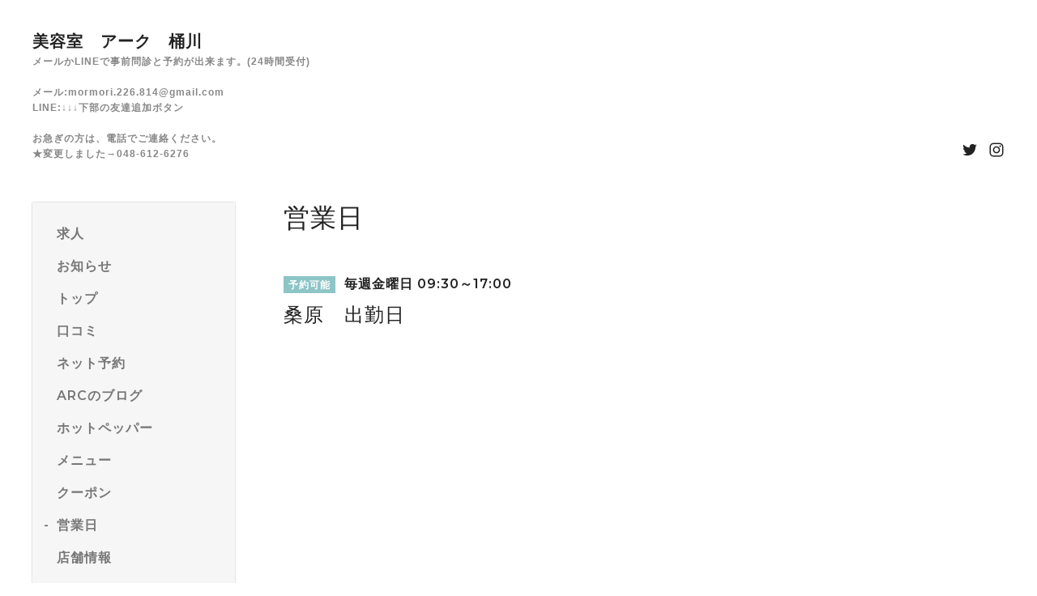

--- FILE ---
content_type: text/html; charset=utf-8
request_url: https://arc-b.com/calendar/698756
body_size: 5843
content:
<!DOCTYPE html>
<html lang="ja">

<head>
  <meta charset="utf-8">
  <!-- Silk: ver.201806270000 -->

  <title>桑原　出勤日 - 美容室　アーク　桶川</title>

  <meta name="viewport" content="width=device-width,initial-scale=1.0,minimum-scale=1.0">
  <meta name="description" content="">
  <meta name="keywords" content="ARC,アーク,美容室,桶川,森川,">

  <meta property="og:title" content="美容室　アーク　桶川">
  <meta property="og:image" content="">
  <meta property="og:site_name" content="美容室　アーク　桶川"> 
  <link rel="alternate" href="/feed.rss" type="application/rss+xml" title="美容室　アーク　桶川 / RSS">
  <link rel="stylesheet" href="/js/theme_silk/swiper/swiper.min.css">
  <link rel="stylesheet" href="/js/theme_silk/colorbox/colorbox.css">
  <link rel="stylesheet" href="/style.css?458453-1531496883">
  <script src="/assets/jquery/jquery-3.3.1.min.js"></script>
</head>

<body id="calendar">
  <div id="app" class="l-app">
    <header class="js-header l-header">
      <div class="c-container l-header__inner">
        <div class="l-header__brand">
          <div class="p-brand">
            <h1 class="p-brand__name">
              <a href="https://arc-b.com">美容室　アーク　桶川</a>
            </h1>
            <div class="p-brand__description site_description">
              メールかLINEで事前問診と予約が出来ます。(24時間受付)<br />
<br />
メール:mormori.226.814@gmail.com<br />
LINE:↓↓↓下部の友達追加ボタン<br />
<br />
お急ぎの方は、電話でご連絡ください。<br />
★変更しました→048-612-6276
            </div>
          </div>
        </div>
        <label for="l-drawer-state" class="l-header-button">
          <svg role="img" aria-hidden="true" class="c-icon l-header-button__icon">
            <use xlink:href="#navicon"></use>
          </svg>
          メニュー
        </label>

        <ul class="l-header-social">
          
          <li class="l-header-social__item">
            <a href="https://twitter.com/arc_okegawa" target="_blank">
              <svg role="img" aria-hidden="true" class="c-icon l-header-social__icon">
                <use xlink:href="#twitter"></use>
              </svg>
            </a>
          </li>
          
          
          
          <li class="l-header-social__item">
            <a href="https://www.instagram.com/masamitsumorikawa/" target="_blank">
              <svg role="img" aria-hidden="true" class="c-icon l-header-social__icon">
                <use xlink:href="#instagram"></use>
              </svg>
            </a>
          </li>
          
        </ul>

      </div>
    </header>

    <input id="l-drawer-state" type="checkbox" class="c-overlay-checkbox l-drawer-state">
    <label for="l-drawer-state" aria-label="メニューを閉じる" class="c-overlay"></label>

    <nav class="l-drawer" role="navigation">
      <label for="l-drawer-state" class="l-drawer__close">
        <svg class="l-drawer__icon" role="img" aria-hidden="true">
          <use xlink:href="#cross"></use>
        </svg>
        メニューを閉じる
      </label>
      <div class="js-global-nav">
        <ul class="p-global-nav">
          
          <li class="navi_recruit">
            <a href="/recruit" class="p-global-nav__item" >
              <span>求人</span>
            </a> 
          </li>
          
          <li class="navi_info">
            <a href="/info" class="p-global-nav__item" >
              <span>お知らせ</span>
            </a> 
          </li>
          
          <li class="navi_top">
            <a href="/" class="p-global-nav__item" >
              <span>トップ</span>
            </a> 
          </li>
          
          <li class="navi_links links_12803">
            <a href="https://loco.yahoo.co.jp/place/g-KOHdbi0m-zA/review/" class="p-global-nav__item" target="_blank">
              <span>口コミ</span>
            </a> 
          </li>
          
          <li class="navi_reservation">
            <a href="/reservation" class="p-global-nav__item" >
              <span>ネット予約</span>
            </a> 
          </li>
          
          <li class="navi_links links_12782">
            <a href="http://ameblo.jp/arcokegawa/" class="p-global-nav__item" >
              <span>ARCのブログ</span>
            </a> 
          </li>
          
          <li class="navi_links links_43671">
            <a href="https://beauty.hotpepper.jp/slnH000370431/" class="p-global-nav__item" >
              <span>ホットペッパー</span>
            </a> 
          </li>
          
          <li class="navi_menu">
            <a href="/menu" class="p-global-nav__item" >
              <span>メニュー</span>
            </a> 
          </li>
          
          <li class="navi_coupon">
            <a href="/coupon" class="p-global-nav__item" >
              <span>クーポン</span>
            </a> 
          </li>
          
          <li class="navi_calendar active">
            <a href="/calendar" class="p-global-nav__item" >
              <span>営業日</span>
            </a> 
          </li>
          
          <li class="navi_about">
            <a href="/about" class="p-global-nav__item" >
              <span>店舗情報</span>
            </a> 
          </li>
          
          <li class="navi_staff">
            <a href="/staff" class="p-global-nav__item" >
              <span>スタッフ</span>
            </a> 
          </li>
          
          <li class="navi_photo">
            <a href="/photo" class="p-global-nav__item" >
              <span>ヘアスタイル</span>
            </a> 
          </li>
          
          <li class="navi_contact">
            <a href="/contact" class="p-global-nav__item" >
              <span>お問い合わせ</span>
            </a> 
          </li>
          
          <li class="navi_event_reservation">
            <a href="/reservation/event/" class="p-global-nav__item" >
              <span>イベント予約</span>
            </a> 
          </li>
          
        </ul>
        <ul class="p-global-nav">
          <li class="shop_rss">
            <a href="/feed.rss" class="p-global-nav__item">
              <span>RSSフィード</span>
            </a>
          </li>
          <li class="p-global-nav__qr qr_area">
            <div>
              <label for="l-modal-state" aria-label="モバイルQRコードを表示する" class="p-global-nav__item" onclick="showModal(this)">
                <span>モバイルサイト</span>
              </label>
            </div>
            <div class="c-hidden-source">
              <div class="l-modal__body">
                <div class="l-modal__image">
                  <img src="//r.goope.jp/qr/arc"width="100" height="100" />
                </div>
                <div class="l-modal__content">
                  <h2>
                    美容室　アーク　桶川
                  </h2>
                  <p class="l-modal__text">
                    お使いのデバイスからQRコードを読み込んでください。
                  </p>
                </div>
                <label for="l-modal-state" class="l-modal__close-button">
                  <svg class="c-icon" role="img" aria-hidden="true">
                    <use xlink:href="#cross"></use>
                  </svg>
                </label>
              </div>
            </div>
          </li>
        </ul>
      </div>

    </nav>

    <header class="p-top-brand">
      <div class="p-brand">
        <h1 class="p-brand__name">
          <a href="https://arc-b.com">美容室　アーク　桶川</a>
        </h1>
        <div class="p-brand__description site_description">
          メールかLINEで事前問診と予約が出来ます。(24時間受付)<br />
<br />
メール:mormori.226.814@gmail.com<br />
LINE:↓↓↓下部の友達追加ボタン<br />
<br />
お急ぎの方は、電話でご連絡ください。<br />
★変更しました→048-612-6276
        </div>
      </div>
    </header>

    

    


    

    

    
    <div class="c-container c-container--flex">
      <div class="l-side">
        <nav class="js-side">
        </nav>
      </div>
      <main role="main" class="l-main">
        <section class="c-section">
          <h2 class="c-section__heading">
            営業日
          </h2>
          

          
          <section class="c-chapter">
            <header class="c-chapter__header">
              <span class="p-calendar-label">
                予約可能
              </span> 毎週金曜日 09:30～17:00
              <h3 class="c-chapter__heading">
                桑原　出勤日
              </h3>
            </header>
            <section class="c-article">
              <div class="c-article__image">
                
              </div>
              <div class="c-article__content">
                <div class="wysiwyg js-wysiwyg">
                  
                </div>
              </div>
            </section>
          </section>
          <s></s>
          

        </section>
      </main>
    </div>
    <script src="/js/tooltip.js"></script>
    

    

    

    

    

    

    <footer class="l-sub-footer">
      <div class="c-container js-append-contact">
      </div>
      <div class="c-container">
        <div id="navi_parts">
<div class="navi_parts_detail">
<div id="google_translate_element"></div><script type="text/javascript">function googleTranslateElementInit() {new google.translate.TranslateElement({pageLanguage: 'ja', includedLanguages: 'en,es,fr,it,ja,ko,zh-CN,zh-TW', layout: google.translate.TranslateElement.InlineLayout.SIMPLE}, 'google_translate_element');}</script><script type="text/javascript" src="//translate.google.com/translate_a/element.js?cb=googleTranslateElementInit"></script>
</div>
<div class="navi_parts_detail">
<a href="https://lin.ee/5IxrmKV"><img height="36" border="0" src="https://scdn.line-apps.com/n/line_add_friends/btn/ja.png"></a>
</div>
<div class="navi_parts_detail">
<div id="google_translate_element"></div><script type="text/javascript">function googleTranslateElementInit() {new google.translate.TranslateElement({pageLanguage: 'ja', includedLanguages: 'en,es,fr,it,ja,ko,zh-CN,zh-TW', layout: google.translate.TranslateElement.InlineLayout.SIMPLE}, 'google_translate_element');}</script><script type="text/javascript" src="//translate.google.com/translate_a/element.js?cb=googleTranslateElementInit"></script>
</div>
</div>
<div id="social_widgets">
<div id="widget_twitter_follow" class="social_widget">
<div style="text-align:left;padding-bottom:10px;">
<a href="https://twitter.com/arc_okegawa" class="twitter-follow-button" data-show-count="false" data-lang="ja">Follow @arc_okegawa</a>
<script>!function(d,s,id){var js,fjs=d.getElementsByTagName(s)[0];if(!d.getElementById(id)){js=d.createElement(s);js.id=id;js.src="//platform.twitter.com/widgets.js";fjs.parentNode.insertBefore(js,fjs);}}(document,"script","twitter-wjs");</script>
</div>
</div>
<div id="widget_twitter_tweet" class="social_widget">
<div style="text-align:left;padding-bottom:10px;">
<a href="https://twitter.com/share" class="twitter-share-button" data-url="https://arc-b.com" data-text="美容室　アーク　桶川" data-lang="ja">Tweet</a>
<script>!function(d,s,id){var js,fjs=d.getElementsByTagName(s)[0];if(!d.getElementById(id)){js=d.createElement(s);js.id=id;js.src="https://platform.twitter.com/widgets.js";fjs.parentNode.insertBefore(js,fjs);}}(document,"script","twitter-wjs");</script>
</div>
</div>

</div>

      </div>
    </footer>

    <footer class="l-footer">
      <div class="c-container l-footer__inner">
        <div class="l-footer__pagetop">
          <a href="#top">
            <svg class="c-icon" role="img" aria-hidden="true">
              <use xlink:href="#angle-up"></use>
            </svg>
            page top
          </a>
        </div>
        <div class="counter_area">
          <dl class="p-counter">
            <div class="p-counter__unit">
              <dt class="p-counter__label">today</dt>
              <dd class="p-counter__value">
                13
              </dd>
            </div>
            <div class="p-counter__unit">
              <dt class="p-counter__label">yesterday</dt>
              <dd class="p-counter__value">
                90
              </dd>
            </div>
            <div class="p-counter__unit">
              <dt class="p-counter__label">total</dt>
              <dd class="p-counter__value">
                437223
              </dd>
            </div>
          </dl>
        </div>

        <p class="copyright">
          &copy;2026
          <a href="https://arc-b.com">美容室　アーク　</a>. All Rights Reserved.
        </p>
        <p class="powered">
          Powered by
          <a href="https://goope.jp/">グーペ</a> /
          <a href="https://admin.goope.jp/">管理ページ</a>
        </p>
      </div>
    </footer>

    <input id="l-modal-state" type="checkbox" class="c-overlay-checkbox l-modal-state">
    <label for="l-modal-state" aria-label="モーダルを閉じる" class="c-overlay"></label>
    <div class="l-modal">
      <div class="l-modal__container js-modal__container">
        <label for="l-modal-state" class="l-modal__close-button">
          <svg class="c-icon" role="img" aria-hidden="true">
            <use xlink:href="#cross"></use>
          </svg>
        </label>
      </div>
    </div>

  </div>

  <script src="/js/theme_silk/headroom.min.js"></script>
  <script src="/js/theme_silk/colorbox/jquery.colorbox-min.js"></script>

  <svg xmlns="http://www.w3.org/2000/svg" style="display:none">
    <symbol id="angle-left" viewBox="0 0 1792 1792">
      <path d="M1203 544q0 13-10 23L800 960l393 393q10 10 10 23t-10 23l-50 50q-10 10-23 10t-23-10L631 983q-10-10-10-23t10-23l466-466q10-10 23-10t23 10l50 50q10 10 10 23z"
      />
    </symbol>
    <symbol id="angle-right" viewBox="0 0 1792 1792">
      <path d="M1171 960q0 13-10 23l-466 466q-10 10-23 10t-23-10l-50-50q-10-10-10-23t10-23l393-393-393-393q-10-10-10-23t10-23l50-50q10-10 23-10t23 10l466 466q10 10 10 23z"
      />
    </symbol>
    <symbol id="angle-up" viewBox="0 0 1792 1792">
      <path d="M1395 1184q0 13-10 23l-50 50q-10 10-23 10t-23-10L896 864l-393 393q-10 10-23 10t-23-10l-50-50q-10-10-10-23t10-23l466-466q10-10 23-10t23 10l466 466q10 10 10 23z"
      />
    </symbol>
    <symbol id="arrow-right" viewBox="0 0 8 8">
      <path d="M3.613 0L2.98.633l2.918 2.92H.012v.895h5.886L2.98 7.367 3.613 8l4-4z" fill-rule="nonzero" />
    </symbol>
    <symbol id="cross" viewBox="0 0 10 10">
      <path d="M10 1.026L8.974 0 5 3.974 1.026 0 0 1.026 3.974 5 0 8.974 1.026 10 5 6.026 8.974 10 10 8.974 6.026 5z" fill-rule="nonzero"
      />
    </symbol>
    <symbol id="facebook-square" viewBox="0 0 1792 1792">
      <path d="M1376 128q119 0 203.5 84.5T1664 416v960q0 119-84.5 203.5T1376 1664h-188v-595h199l30-232h-229V689q0-56 23.5-84t91.5-28l122-1V369q-63-9-178-9-136 0-217.5 80T948 666v171H748v232h200v595H416q-119 0-203.5-84.5T128 1376V416q0-119 84.5-203.5T416 128h960z"
      />
    </symbol>
    <symbol id="home" viewBox="0 0 640 640">
      <path d="M597.504 352H544v192c0 14.24-6.208 32-32 32H384V384H256v192H128c-25.792 0-32-17.76-32-32V352H42.496c-19.136 0-15.04-10.368-1.92-23.936L297.344 71.04c6.24-6.464 14.432-9.664 22.656-9.984 8.224.32 16.416 3.488 22.656 9.984l256.736 256.992c13.152 13.6 17.248 23.968-1.888 23.968z"
      />
    </symbol>
    <symbol id="instagram" viewBox="0 0 1792 1792">
      <path d="M1152 896q0-106-75-181t-181-75-181 75-75 181 75 181 181 75 181-75 75-181zm138 0q0 164-115 279t-279 115-279-115-115-279 115-279 279-115 279 115 115 279zm108-410q0 38-27 65t-65 27-65-27-27-65 27-65 65-27 65 27 27 65zM896 266q-7 0-76.5-.5t-105.5 0-96.5 3-103 10T443 297q-50 20-88 58t-58 88q-11 29-18.5 71.5t-10 103-3 96.5 0 105.5.5 76.5-.5 76.5 0 105.5 3 96.5 10 103T297 1349q20 50 58 88t88 58q29 11 71.5 18.5t103 10 96.5 3 105.5 0 76.5-.5 76.5.5 105.5 0 96.5-3 103-10 71.5-18.5q50-20 88-58t58-88q11-29 18.5-71.5t10-103 3-96.5 0-105.5-.5-76.5.5-76.5 0-105.5-3-96.5-10-103T1495 443q-20-50-58-88t-88-58q-29-11-71.5-18.5t-103-10-96.5-3-105.5 0-76.5.5zm768 630q0 229-5 317-10 208-124 322t-322 124q-88 5-317 5t-317-5q-208-10-322-124t-124-322q-5-88-5-317t5-317q10-208 124-322t322-124q88-5 317-5t317 5q208 10 322 124t124 322q5 88 5 317z"
      />
    </symbol>
    <symbol id="navicon" viewBox="0 0 1792 1792">
      <path d="M1664 1344v128q0 26-19 45t-45 19H192q-26 0-45-19t-19-45v-128q0-26 19-45t45-19h1408q26 0 45 19t19 45zm0-512v128q0 26-19 45t-45 19H192q-26 0-45-19t-19-45V832q0-26 19-45t45-19h1408q26 0 45 19t19 45zm0-512v128q0 26-19 45t-45 19H192q-26 0-45-19t-19-45V320q0-26 19-45t45-19h1408q26 0 45 19t19 45z"
      />
    </symbol>
    <symbol id="print" viewBox="0 0 768 768">
      <path d="M576 96v127.5H192V96h384zm31.5 288c18 0 33-13.5 33-31.5s-15-33-33-33-31.5 15-31.5 33 13.5 31.5 31.5 31.5zm-96 223.5v-159h-255v159h255zm96-351c52.5 0 96 43.5 96 96v192H576V672H192V544.5H64.5v-192c0-52.5 43.5-96 96-96h447z"
      />
    </symbol>
    <symbol id="sort" viewBox="0 0 24 24">
      <path d="M12 0l8 10H4l8-10zm8 14H4l8 10 8-10z" />
    </symbol>
    <symbol id="twitter" viewBox="0 0 1792 1792">
      <path d="M1684 408q-67 98-162 167 1 14 1 42 0 130-38 259.5T1369.5 1125 1185 1335.5t-258 146-323 54.5q-271 0-496-145 35 4 78 4 225 0 401-138-105-2-188-64.5T285 1033q33 5 61 5 43 0 85-11-112-23-185.5-111.5T172 710v-4q68 38 146 41-66-44-105-115t-39-154q0-88 44-163 121 149 294.5 238.5T884 653q-8-38-8-74 0-134 94.5-228.5T1199 256q140 0 236 102 109-21 205-78-37 115-142 178 93-10 186-50z"
      />
    </symbol>
  </svg>
  <div class="c-hidden-source">
    

    <ul>
      <li class="p-top-info-list__item js-today-schedule today_area">
        
        <span class="p-top-info-list__date">
          <span class="p-top-info-list__label js-top-info-list__label"></span>2026.01.29 Thursday
        </span>
        <a href="" class="p-top-info-list__link" data-schedule-title="">
           
        </a>
        
      </li>
    </ul>

    <div class="js-top-about__address">
      <h2 class="c-section__heading shop_name">
        美容室　アーク　
      </h2>
      <div class="p-top-about__content">
        <p class="shop_tel">
          048-612-6276
        </p>
      </div>
    </div>
  </div>


  <script>
    function appendGlobalNav() {
      var navSource = document.querySelector('.js-global-nav');
      var sideNav = document.querySelector('.js-side');
      if (navSource != null && sideNav != null) {
        var navCopy = navSource.cloneNode(true);
        sideNav.appendChild(navCopy);
      }
    }

    function appendTodaySchedule() {
      var todayScheduleSource = document.querySelector('.js-today-schedule');
      var topInfoList = document.querySelector('.js-top-info-list');
      if (todayScheduleSource != null && todayScheduleSource.lastElementChild.dataset.scheduleTitle) {
        var label = document.querySelector('.navi_calendar').firstElementChild.textContent;
        document.querySelector('.js-top-info-list__label').textContent = label;
        if (topInfoList != null) {
          topInfoList.insertBefore(todayScheduleSource, topInfoList.firstChild);
        } else if (document.querySelector('.js-today-schedule-section') != null) {
          document.querySelector('.js-today-schedule-section').appendChild(todayScheduleSource);
        }
      }
    }

    function appendTopAbout() {
      var topAboutSource = document.querySelector('.js-top-about__address');
      var topAboutContent = document.querySelector('.js-about__body');
      if (topAboutSource != null && topAboutContent != null) {
        topAboutContent.appendChild(topAboutSource);
      }
    }

    function appendTopSocialWidget() {
      var socialWidgetSource = document.querySelector('#social_widgets');
      var topAboutBody = document.querySelector('.js-about__body');
      if (socialWidgetSource != null && topAboutBody != null) {
        topAboutBody.appendChild(socialWidgetSource);
      }
    }

    function appendPager() {
      var pagerSource = document.querySelector('.js-pager');
      var pagerWrapper = document.querySelector('.js-pager-wrapper');
      if (pagerSource != null && pagerWrapper != null) {
        pagerWrapper.appendChild(pagerSource);
      }
    }

    function wysiwygTableWrap() {
      var table = document.querySelectorAll('.js-wysiwyg table');
      for (var i = 0; i < table.length; i++) {
        table[i].outerHTML = '<div class="wysiwyg-table">' + table[i].outerHTML + '</div>';
      }
    }

    function headroomInit() {
      var headerElem = document.querySelector('.js-header');
      var headroom = new Headroom(headerElem, {
        'tolerance': 5,
        'classes': {
          'unpinned': 'l-header--hidden'
        }
      });
      headroom.init();
    }

    function colorBox() {
      $('.js-colorbox').colorbox({
        rel: function () {
          return $(this).attr('rel');
        },
        photo: true,
        maxWidth: '100%',
        maxHeight: '100%',
        transition: 'elastic',
        fixed: true
      });
    }

    appendGlobalNav();
    appendTodaySchedule();
    appendTopAbout();
    appendTopSocialWidget();
    appendPager();
    headroomInit();
    colorBox();
    wysiwygTableWrap();

    function showModal(button) {
      var modalSource = button.parentNode.nextElementSibling.firstElementChild;
      var modalCopy = modalSource.cloneNode(true);
      document.querySelector('.js-modal__container').textContent = null;
      document.querySelector('.js-modal__container').appendChild(modalCopy);
    }
  </script>

</body>

</html>
